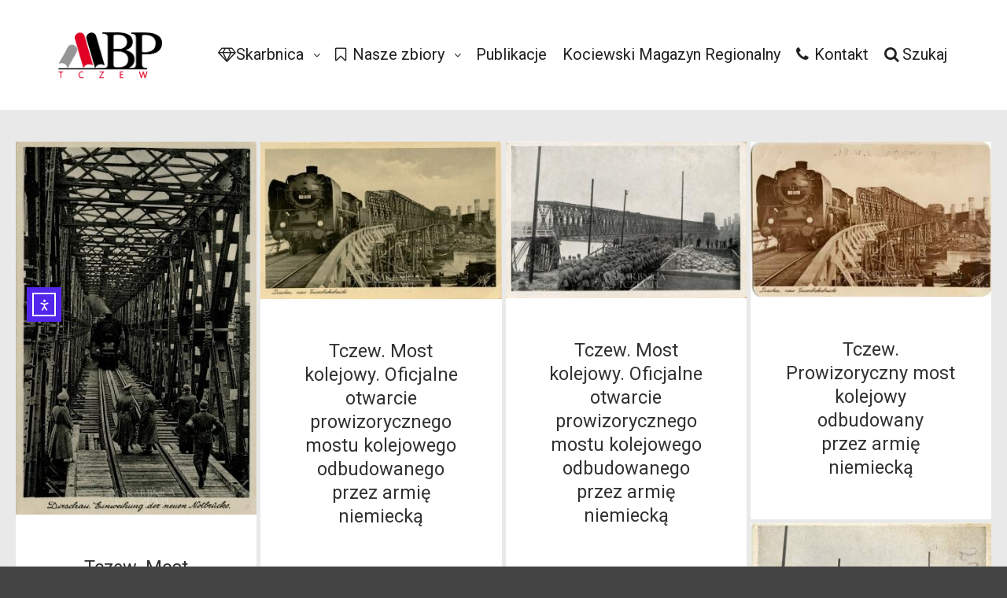

--- FILE ---
content_type: text/html; charset=UTF-8
request_url: https://skarbnica.tczew.pl/tag/julius-dorpmuller/
body_size: 14630
content:
<!DOCTYPE html>
<!--[if IE 9]>    <html class="no-js lt-ie10" lang="pl-PL"> <![endif]-->
<!--[if gt IE 9]><!--> <html class="no-js" lang="pl-PL"> <!--<![endif]-->
<head>

<meta charset="UTF-8" />
<meta name="viewport" content="width=device-width,initial-scale=1" />
<meta http-equiv="X-UA-Compatible" content="IE=edge">
<link rel="profile" href="https://gmpg.org/xfn/11" />
<title>Julius Dorpmuller &#8211; Tczewska Biblioteka Wirtualna</title>
<style type="text/css">.wpfts-result-item .wpfts-smart-excerpt {}.wpfts-result-item .wpfts-not-found {color:#808080;font-size:0.9em;}.wpfts-result-item .wpfts-score {color:#006621;font-size:0.9em;}.wpfts-shift {margin-left:40px;}.wpfts-result-item .wpfts-download-link {color:#006621;font-size:0.9em;}.wpfts-result-item .wpfts-file-size {color:#006621;font-size:0.9em;}</style><meta name='robots' content='max-image-preview:large' />
<script id="cookieyes" type="text/javascript" src="https://cdn-cookieyes.com/client_data/a7f2fa968a0fe0193ca42bc05a7b0bb8/script.js"></script><link rel='dns-prefetch' href='//cdn.elementor.com' />
<link rel="alternate" type="application/rss+xml" title="Tczewska Biblioteka Wirtualna &raquo; Kanał z wpisami" href="https://skarbnica.tczew.pl/feed/" />
<link rel="alternate" type="application/rss+xml" title="Tczewska Biblioteka Wirtualna &raquo; Kanał z komentarzami" href="https://skarbnica.tczew.pl/comments/feed/" />
<link rel="alternate" type="application/rss+xml" title="Tczewska Biblioteka Wirtualna &raquo; Kanał z wpisami otagowanymi jako Julius Dorpmuller" href="https://skarbnica.tczew.pl/tag/julius-dorpmuller/feed/" />
<style id='wp-img-auto-sizes-contain-inline-css' type='text/css'>
img:is([sizes=auto i],[sizes^="auto," i]){contain-intrinsic-size:3000px 1500px}
/*# sourceURL=wp-img-auto-sizes-contain-inline-css */
</style>
<style id='wp-emoji-styles-inline-css' type='text/css'>

	img.wp-smiley, img.emoji {
		display: inline !important;
		border: none !important;
		box-shadow: none !important;
		height: 1em !important;
		width: 1em !important;
		margin: 0 0.07em !important;
		vertical-align: -0.1em !important;
		background: none !important;
		padding: 0 !important;
	}
/*# sourceURL=wp-emoji-styles-inline-css */
</style>
<style id='wp-block-library-inline-css' type='text/css'>
:root{--wp-block-synced-color:#7a00df;--wp-block-synced-color--rgb:122,0,223;--wp-bound-block-color:var(--wp-block-synced-color);--wp-editor-canvas-background:#ddd;--wp-admin-theme-color:#007cba;--wp-admin-theme-color--rgb:0,124,186;--wp-admin-theme-color-darker-10:#006ba1;--wp-admin-theme-color-darker-10--rgb:0,107,160.5;--wp-admin-theme-color-darker-20:#005a87;--wp-admin-theme-color-darker-20--rgb:0,90,135;--wp-admin-border-width-focus:2px}@media (min-resolution:192dpi){:root{--wp-admin-border-width-focus:1.5px}}.wp-element-button{cursor:pointer}:root .has-very-light-gray-background-color{background-color:#eee}:root .has-very-dark-gray-background-color{background-color:#313131}:root .has-very-light-gray-color{color:#eee}:root .has-very-dark-gray-color{color:#313131}:root .has-vivid-green-cyan-to-vivid-cyan-blue-gradient-background{background:linear-gradient(135deg,#00d084,#0693e3)}:root .has-purple-crush-gradient-background{background:linear-gradient(135deg,#34e2e4,#4721fb 50%,#ab1dfe)}:root .has-hazy-dawn-gradient-background{background:linear-gradient(135deg,#faaca8,#dad0ec)}:root .has-subdued-olive-gradient-background{background:linear-gradient(135deg,#fafae1,#67a671)}:root .has-atomic-cream-gradient-background{background:linear-gradient(135deg,#fdd79a,#004a59)}:root .has-nightshade-gradient-background{background:linear-gradient(135deg,#330968,#31cdcf)}:root .has-midnight-gradient-background{background:linear-gradient(135deg,#020381,#2874fc)}:root{--wp--preset--font-size--normal:16px;--wp--preset--font-size--huge:42px}.has-regular-font-size{font-size:1em}.has-larger-font-size{font-size:2.625em}.has-normal-font-size{font-size:var(--wp--preset--font-size--normal)}.has-huge-font-size{font-size:var(--wp--preset--font-size--huge)}.has-text-align-center{text-align:center}.has-text-align-left{text-align:left}.has-text-align-right{text-align:right}.has-fit-text{white-space:nowrap!important}#end-resizable-editor-section{display:none}.aligncenter{clear:both}.items-justified-left{justify-content:flex-start}.items-justified-center{justify-content:center}.items-justified-right{justify-content:flex-end}.items-justified-space-between{justify-content:space-between}.screen-reader-text{border:0;clip-path:inset(50%);height:1px;margin:-1px;overflow:hidden;padding:0;position:absolute;width:1px;word-wrap:normal!important}.screen-reader-text:focus{background-color:#ddd;clip-path:none;color:#444;display:block;font-size:1em;height:auto;left:5px;line-height:normal;padding:15px 23px 14px;text-decoration:none;top:5px;width:auto;z-index:100000}html :where(.has-border-color){border-style:solid}html :where([style*=border-top-color]){border-top-style:solid}html :where([style*=border-right-color]){border-right-style:solid}html :where([style*=border-bottom-color]){border-bottom-style:solid}html :where([style*=border-left-color]){border-left-style:solid}html :where([style*=border-width]){border-style:solid}html :where([style*=border-top-width]){border-top-style:solid}html :where([style*=border-right-width]){border-right-style:solid}html :where([style*=border-bottom-width]){border-bottom-style:solid}html :where([style*=border-left-width]){border-left-style:solid}html :where(img[class*=wp-image-]){height:auto;max-width:100%}:where(figure){margin:0 0 1em}html :where(.is-position-sticky){--wp-admin--admin-bar--position-offset:var(--wp-admin--admin-bar--height,0px)}@media screen and (max-width:600px){html :where(.is-position-sticky){--wp-admin--admin-bar--position-offset:0px}}

/*# sourceURL=wp-block-library-inline-css */
</style><style id='wp-block-heading-inline-css' type='text/css'>
h1:where(.wp-block-heading).has-background,h2:where(.wp-block-heading).has-background,h3:where(.wp-block-heading).has-background,h4:where(.wp-block-heading).has-background,h5:where(.wp-block-heading).has-background,h6:where(.wp-block-heading).has-background{padding:1.25em 2.375em}h1.has-text-align-left[style*=writing-mode]:where([style*=vertical-lr]),h1.has-text-align-right[style*=writing-mode]:where([style*=vertical-rl]),h2.has-text-align-left[style*=writing-mode]:where([style*=vertical-lr]),h2.has-text-align-right[style*=writing-mode]:where([style*=vertical-rl]),h3.has-text-align-left[style*=writing-mode]:where([style*=vertical-lr]),h3.has-text-align-right[style*=writing-mode]:where([style*=vertical-rl]),h4.has-text-align-left[style*=writing-mode]:where([style*=vertical-lr]),h4.has-text-align-right[style*=writing-mode]:where([style*=vertical-rl]),h5.has-text-align-left[style*=writing-mode]:where([style*=vertical-lr]),h5.has-text-align-right[style*=writing-mode]:where([style*=vertical-rl]),h6.has-text-align-left[style*=writing-mode]:where([style*=vertical-lr]),h6.has-text-align-right[style*=writing-mode]:where([style*=vertical-rl]){rotate:180deg}
/*# sourceURL=https://skarbnica.tczew.pl/wp-includes/blocks/heading/style.min.css */
</style>
<style id='wp-block-list-inline-css' type='text/css'>
ol,ul{box-sizing:border-box}:root :where(.wp-block-list.has-background){padding:1.25em 2.375em}
/*# sourceURL=https://skarbnica.tczew.pl/wp-includes/blocks/list/style.min.css */
</style>
<style id='wp-block-paragraph-inline-css' type='text/css'>
.is-small-text{font-size:.875em}.is-regular-text{font-size:1em}.is-large-text{font-size:2.25em}.is-larger-text{font-size:3em}.has-drop-cap:not(:focus):first-letter{float:left;font-size:8.4em;font-style:normal;font-weight:100;line-height:.68;margin:.05em .1em 0 0;text-transform:uppercase}body.rtl .has-drop-cap:not(:focus):first-letter{float:none;margin-left:.1em}p.has-drop-cap.has-background{overflow:hidden}:root :where(p.has-background){padding:1.25em 2.375em}:where(p.has-text-color:not(.has-link-color)) a{color:inherit}p.has-text-align-left[style*="writing-mode:vertical-lr"],p.has-text-align-right[style*="writing-mode:vertical-rl"]{rotate:180deg}
/*# sourceURL=https://skarbnica.tczew.pl/wp-includes/blocks/paragraph/style.min.css */
</style>
<style id='global-styles-inline-css' type='text/css'>
:root{--wp--preset--aspect-ratio--square: 1;--wp--preset--aspect-ratio--4-3: 4/3;--wp--preset--aspect-ratio--3-4: 3/4;--wp--preset--aspect-ratio--3-2: 3/2;--wp--preset--aspect-ratio--2-3: 2/3;--wp--preset--aspect-ratio--16-9: 16/9;--wp--preset--aspect-ratio--9-16: 9/16;--wp--preset--color--black: #000000;--wp--preset--color--cyan-bluish-gray: #abb8c3;--wp--preset--color--white: #ffffff;--wp--preset--color--pale-pink: #f78da7;--wp--preset--color--vivid-red: #cf2e2e;--wp--preset--color--luminous-vivid-orange: #ff6900;--wp--preset--color--luminous-vivid-amber: #fcb900;--wp--preset--color--light-green-cyan: #7bdcb5;--wp--preset--color--vivid-green-cyan: #00d084;--wp--preset--color--pale-cyan-blue: #8ed1fc;--wp--preset--color--vivid-cyan-blue: #0693e3;--wp--preset--color--vivid-purple: #9b51e0;--wp--preset--gradient--vivid-cyan-blue-to-vivid-purple: linear-gradient(135deg,rgb(6,147,227) 0%,rgb(155,81,224) 100%);--wp--preset--gradient--light-green-cyan-to-vivid-green-cyan: linear-gradient(135deg,rgb(122,220,180) 0%,rgb(0,208,130) 100%);--wp--preset--gradient--luminous-vivid-amber-to-luminous-vivid-orange: linear-gradient(135deg,rgb(252,185,0) 0%,rgb(255,105,0) 100%);--wp--preset--gradient--luminous-vivid-orange-to-vivid-red: linear-gradient(135deg,rgb(255,105,0) 0%,rgb(207,46,46) 100%);--wp--preset--gradient--very-light-gray-to-cyan-bluish-gray: linear-gradient(135deg,rgb(238,238,238) 0%,rgb(169,184,195) 100%);--wp--preset--gradient--cool-to-warm-spectrum: linear-gradient(135deg,rgb(74,234,220) 0%,rgb(151,120,209) 20%,rgb(207,42,186) 40%,rgb(238,44,130) 60%,rgb(251,105,98) 80%,rgb(254,248,76) 100%);--wp--preset--gradient--blush-light-purple: linear-gradient(135deg,rgb(255,206,236) 0%,rgb(152,150,240) 100%);--wp--preset--gradient--blush-bordeaux: linear-gradient(135deg,rgb(254,205,165) 0%,rgb(254,45,45) 50%,rgb(107,0,62) 100%);--wp--preset--gradient--luminous-dusk: linear-gradient(135deg,rgb(255,203,112) 0%,rgb(199,81,192) 50%,rgb(65,88,208) 100%);--wp--preset--gradient--pale-ocean: linear-gradient(135deg,rgb(255,245,203) 0%,rgb(182,227,212) 50%,rgb(51,167,181) 100%);--wp--preset--gradient--electric-grass: linear-gradient(135deg,rgb(202,248,128) 0%,rgb(113,206,126) 100%);--wp--preset--gradient--midnight: linear-gradient(135deg,rgb(2,3,129) 0%,rgb(40,116,252) 100%);--wp--preset--font-size--small: 13px;--wp--preset--font-size--medium: 20px;--wp--preset--font-size--large: 36px;--wp--preset--font-size--x-large: 42px;--wp--preset--spacing--20: 0.44rem;--wp--preset--spacing--30: 0.67rem;--wp--preset--spacing--40: 1rem;--wp--preset--spacing--50: 1.5rem;--wp--preset--spacing--60: 2.25rem;--wp--preset--spacing--70: 3.38rem;--wp--preset--spacing--80: 5.06rem;--wp--preset--shadow--natural: 6px 6px 9px rgba(0, 0, 0, 0.2);--wp--preset--shadow--deep: 12px 12px 50px rgba(0, 0, 0, 0.4);--wp--preset--shadow--sharp: 6px 6px 0px rgba(0, 0, 0, 0.2);--wp--preset--shadow--outlined: 6px 6px 0px -3px rgb(255, 255, 255), 6px 6px rgb(0, 0, 0);--wp--preset--shadow--crisp: 6px 6px 0px rgb(0, 0, 0);}:where(.is-layout-flex){gap: 0.5em;}:where(.is-layout-grid){gap: 0.5em;}body .is-layout-flex{display: flex;}.is-layout-flex{flex-wrap: wrap;align-items: center;}.is-layout-flex > :is(*, div){margin: 0;}body .is-layout-grid{display: grid;}.is-layout-grid > :is(*, div){margin: 0;}:where(.wp-block-columns.is-layout-flex){gap: 2em;}:where(.wp-block-columns.is-layout-grid){gap: 2em;}:where(.wp-block-post-template.is-layout-flex){gap: 1.25em;}:where(.wp-block-post-template.is-layout-grid){gap: 1.25em;}.has-black-color{color: var(--wp--preset--color--black) !important;}.has-cyan-bluish-gray-color{color: var(--wp--preset--color--cyan-bluish-gray) !important;}.has-white-color{color: var(--wp--preset--color--white) !important;}.has-pale-pink-color{color: var(--wp--preset--color--pale-pink) !important;}.has-vivid-red-color{color: var(--wp--preset--color--vivid-red) !important;}.has-luminous-vivid-orange-color{color: var(--wp--preset--color--luminous-vivid-orange) !important;}.has-luminous-vivid-amber-color{color: var(--wp--preset--color--luminous-vivid-amber) !important;}.has-light-green-cyan-color{color: var(--wp--preset--color--light-green-cyan) !important;}.has-vivid-green-cyan-color{color: var(--wp--preset--color--vivid-green-cyan) !important;}.has-pale-cyan-blue-color{color: var(--wp--preset--color--pale-cyan-blue) !important;}.has-vivid-cyan-blue-color{color: var(--wp--preset--color--vivid-cyan-blue) !important;}.has-vivid-purple-color{color: var(--wp--preset--color--vivid-purple) !important;}.has-black-background-color{background-color: var(--wp--preset--color--black) !important;}.has-cyan-bluish-gray-background-color{background-color: var(--wp--preset--color--cyan-bluish-gray) !important;}.has-white-background-color{background-color: var(--wp--preset--color--white) !important;}.has-pale-pink-background-color{background-color: var(--wp--preset--color--pale-pink) !important;}.has-vivid-red-background-color{background-color: var(--wp--preset--color--vivid-red) !important;}.has-luminous-vivid-orange-background-color{background-color: var(--wp--preset--color--luminous-vivid-orange) !important;}.has-luminous-vivid-amber-background-color{background-color: var(--wp--preset--color--luminous-vivid-amber) !important;}.has-light-green-cyan-background-color{background-color: var(--wp--preset--color--light-green-cyan) !important;}.has-vivid-green-cyan-background-color{background-color: var(--wp--preset--color--vivid-green-cyan) !important;}.has-pale-cyan-blue-background-color{background-color: var(--wp--preset--color--pale-cyan-blue) !important;}.has-vivid-cyan-blue-background-color{background-color: var(--wp--preset--color--vivid-cyan-blue) !important;}.has-vivid-purple-background-color{background-color: var(--wp--preset--color--vivid-purple) !important;}.has-black-border-color{border-color: var(--wp--preset--color--black) !important;}.has-cyan-bluish-gray-border-color{border-color: var(--wp--preset--color--cyan-bluish-gray) !important;}.has-white-border-color{border-color: var(--wp--preset--color--white) !important;}.has-pale-pink-border-color{border-color: var(--wp--preset--color--pale-pink) !important;}.has-vivid-red-border-color{border-color: var(--wp--preset--color--vivid-red) !important;}.has-luminous-vivid-orange-border-color{border-color: var(--wp--preset--color--luminous-vivid-orange) !important;}.has-luminous-vivid-amber-border-color{border-color: var(--wp--preset--color--luminous-vivid-amber) !important;}.has-light-green-cyan-border-color{border-color: var(--wp--preset--color--light-green-cyan) !important;}.has-vivid-green-cyan-border-color{border-color: var(--wp--preset--color--vivid-green-cyan) !important;}.has-pale-cyan-blue-border-color{border-color: var(--wp--preset--color--pale-cyan-blue) !important;}.has-vivid-cyan-blue-border-color{border-color: var(--wp--preset--color--vivid-cyan-blue) !important;}.has-vivid-purple-border-color{border-color: var(--wp--preset--color--vivid-purple) !important;}.has-vivid-cyan-blue-to-vivid-purple-gradient-background{background: var(--wp--preset--gradient--vivid-cyan-blue-to-vivid-purple) !important;}.has-light-green-cyan-to-vivid-green-cyan-gradient-background{background: var(--wp--preset--gradient--light-green-cyan-to-vivid-green-cyan) !important;}.has-luminous-vivid-amber-to-luminous-vivid-orange-gradient-background{background: var(--wp--preset--gradient--luminous-vivid-amber-to-luminous-vivid-orange) !important;}.has-luminous-vivid-orange-to-vivid-red-gradient-background{background: var(--wp--preset--gradient--luminous-vivid-orange-to-vivid-red) !important;}.has-very-light-gray-to-cyan-bluish-gray-gradient-background{background: var(--wp--preset--gradient--very-light-gray-to-cyan-bluish-gray) !important;}.has-cool-to-warm-spectrum-gradient-background{background: var(--wp--preset--gradient--cool-to-warm-spectrum) !important;}.has-blush-light-purple-gradient-background{background: var(--wp--preset--gradient--blush-light-purple) !important;}.has-blush-bordeaux-gradient-background{background: var(--wp--preset--gradient--blush-bordeaux) !important;}.has-luminous-dusk-gradient-background{background: var(--wp--preset--gradient--luminous-dusk) !important;}.has-pale-ocean-gradient-background{background: var(--wp--preset--gradient--pale-ocean) !important;}.has-electric-grass-gradient-background{background: var(--wp--preset--gradient--electric-grass) !important;}.has-midnight-gradient-background{background: var(--wp--preset--gradient--midnight) !important;}.has-small-font-size{font-size: var(--wp--preset--font-size--small) !important;}.has-medium-font-size{font-size: var(--wp--preset--font-size--medium) !important;}.has-large-font-size{font-size: var(--wp--preset--font-size--large) !important;}.has-x-large-font-size{font-size: var(--wp--preset--font-size--x-large) !important;}
/*# sourceURL=global-styles-inline-css */
</style>

<style id='classic-theme-styles-inline-css' type='text/css'>
/*! This file is auto-generated */
.wp-block-button__link{color:#fff;background-color:#32373c;border-radius:9999px;box-shadow:none;text-decoration:none;padding:calc(.667em + 2px) calc(1.333em + 2px);font-size:1.125em}.wp-block-file__button{background:#32373c;color:#fff;text-decoration:none}
/*# sourceURL=/wp-includes/css/classic-themes.min.css */
</style>
<link rel='stylesheet' id='wpfts_jquery-ui-styles-css' href='https://skarbnica.tczew.pl/wp-content/plugins/fulltext-search-pro/style/wpfts_autocomplete.css?ver=3.76.254' type='text/css' media='all' />
<link rel='stylesheet' id='searchandfilter-css' href='https://skarbnica.tczew.pl/wp-content/plugins/search-filter/style.css?ver=1' type='text/css' media='all' />
<link rel='stylesheet' id='twenty20-css' href='https://skarbnica.tczew.pl/wp-content/plugins/twenty20/assets/css/twenty20.css?ver=2.0.4' type='text/css' media='all' />
<link rel='stylesheet' id='ea11y-widget-fonts-css' href='https://skarbnica.tczew.pl/wp-content/plugins/pojo-accessibility/assets/build/fonts.css?ver=3.9.1' type='text/css' media='all' />
<link rel='stylesheet' id='ea11y-skip-link-css' href='https://skarbnica.tczew.pl/wp-content/plugins/pojo-accessibility/assets/build/skip-link.css?ver=3.9.1' type='text/css' media='all' />
<link rel='stylesheet' id='dflip-style-css' href='https://skarbnica.tczew.pl/wp-content/plugins/3d-flipbook-dflip-lite/assets/css/dflip.min.css?ver=2.4.20' type='text/css' media='all' />
<link rel='stylesheet' id='font-awesome-css' href='https://skarbnica.tczew.pl/wp-content/themes/rife-free/css/font-awesome.min.css?ver=4.7.0' type='text/css' media='all' />
<link rel='stylesheet' id='a13-icomoon-css' href='https://skarbnica.tczew.pl/wp-content/themes/rife-free/css/icomoon.css?ver=2.4.21' type='text/css' media='all' />
<link rel='stylesheet' id='a13-main-style-css' href='https://skarbnica.tczew.pl/wp-content/themes/rife-free/style.css?ver=2.4.21' type='text/css' media='all' />
<link rel='stylesheet' id='a13-user-css-css' href='https://skarbnica.tczew.pl/wp-content/uploads/apollo13_framework_files/css/user.css?ver=2.4.21_1701692379' type='text/css' media='all' />
<!--n2css--><!--n2js--><script type="text/javascript" src="https://skarbnica.tczew.pl/wp-includes/js/jquery/jquery.min.js?ver=3.7.1" id="jquery-core-js"></script>
<script type="text/javascript" src="https://skarbnica.tczew.pl/wp-includes/js/jquery/jquery-migrate.min.js?ver=3.4.1" id="jquery-migrate-js"></script>
<script type="text/javascript" src="https://skarbnica.tczew.pl/wp-includes/js/jquery/ui/core.min.js?ver=1.13.3" id="jquery-ui-core-js"></script>
<script type="text/javascript" src="https://skarbnica.tczew.pl/wp-includes/js/jquery/ui/menu.min.js?ver=1.13.3" id="jquery-ui-menu-js"></script>
<script type="text/javascript" src="https://skarbnica.tczew.pl/wp-includes/js/dist/dom-ready.min.js?ver=f77871ff7694fffea381" id="wp-dom-ready-js"></script>
<script type="text/javascript" src="https://skarbnica.tczew.pl/wp-includes/js/dist/hooks.min.js?ver=dd5603f07f9220ed27f1" id="wp-hooks-js"></script>
<script type="text/javascript" src="https://skarbnica.tczew.pl/wp-includes/js/dist/i18n.min.js?ver=c26c3dc7bed366793375" id="wp-i18n-js"></script>
<script type="text/javascript" id="wp-i18n-js-after">
/* <![CDATA[ */
wp.i18n.setLocaleData( { 'text direction\u0004ltr': [ 'ltr' ] } );
//# sourceURL=wp-i18n-js-after
/* ]]> */
</script>
<script type="text/javascript" id="wp-a11y-js-translations">
/* <![CDATA[ */
( function( domain, translations ) {
	var localeData = translations.locale_data[ domain ] || translations.locale_data.messages;
	localeData[""].domain = domain;
	wp.i18n.setLocaleData( localeData, domain );
} )( "default", {"translation-revision-date":"2025-12-01 09:45:52+0000","generator":"GlotPress\/4.0.3","domain":"messages","locale_data":{"messages":{"":{"domain":"messages","plural-forms":"nplurals=3; plural=(n == 1) ? 0 : ((n % 10 >= 2 && n % 10 <= 4 && (n % 100 < 12 || n % 100 > 14)) ? 1 : 2);","lang":"pl"},"Notifications":["Powiadomienia"]}},"comment":{"reference":"wp-includes\/js\/dist\/a11y.js"}} );
//# sourceURL=wp-a11y-js-translations
/* ]]> */
</script>
<script type="text/javascript" src="https://skarbnica.tczew.pl/wp-includes/js/dist/a11y.min.js?ver=cb460b4676c94bd228ed" id="wp-a11y-js"></script>
<script type="text/javascript" src="https://skarbnica.tczew.pl/wp-includes/js/jquery/ui/autocomplete.min.js?ver=1.13.3" id="jquery-ui-autocomplete-js"></script>
<script type="text/javascript" src="https://skarbnica.tczew.pl/wp-content/plugins/fulltext-search-pro/js/wpfts_frontend.js?ver=3.76.254" id="wpfts_frontend-js"></script>
<link rel="https://api.w.org/" href="https://skarbnica.tczew.pl/wp-json/" /><link rel="alternate" title="JSON" type="application/json" href="https://skarbnica.tczew.pl/wp-json/wp/v2/tags/738" /><link rel="EditURI" type="application/rsd+xml" title="RSD" href="https://skarbnica.tczew.pl/xmlrpc.php?rsd" />
<meta name="generator" content="WordPress 6.9" />
<script type="text/javascript">
		document.wpfts_ajaxurl = "https://skarbnica.tczew.pl/wp-admin/admin-ajax.php";
	</script>
		<!-- GA Google Analytics @ https://m0n.co/ga -->
		<script async src="https://www.googletagmanager.com/gtag/js?id=UA-159155143-1"></script>
		<script>
			window.dataLayer = window.dataLayer || [];
			function gtag(){dataLayer.push(arguments);}
			gtag('js', new Date());
			gtag('config', 'UA-159155143-1');
		</script>

	<script type="text/javascript">
// <![CDATA[
(function(){
    var docElement = document.documentElement,
        className = docElement.className;
    // Change `no-js` to `js`
    var reJS = new RegExp('(^|\\s)no-js( |\\s|$)');
    //space as literal in second capturing group cause there is strange situation when \s is not catched on load when other plugins add their own classes
    className = className.replace(reJS, '$1js$2');
    docElement.className = className;
})();
// ]]>
</script><link rel="icon" href="https://skarbnica.tczew.pl/wp-content/uploads/2020/01/cropped-logo_mbp_znak-1-32x32.png" sizes="32x32" />
<link rel="icon" href="https://skarbnica.tczew.pl/wp-content/uploads/2020/01/cropped-logo_mbp_znak-1-192x192.png" sizes="192x192" />
<link rel="apple-touch-icon" href="https://skarbnica.tczew.pl/wp-content/uploads/2020/01/cropped-logo_mbp_znak-1-180x180.png" />
<meta name="msapplication-TileImage" content="https://skarbnica.tczew.pl/wp-content/uploads/2020/01/cropped-logo_mbp_znak-1-270x270.png" />
				<style type="text/css" id="c4wp-checkout-css">
					.woocommerce-checkout .c4wp_captcha_field {
						margin-bottom: 10px;
						margin-top: 15px;
						position: relative;
						display: inline-block;
					}
				</style>
							<style type="text/css" id="c4wp-v3-lp-form-css">
				.login #login, .login #lostpasswordform {
					min-width: 350px !important;
				}
				.wpforms-field-c4wp iframe {
					width: 100% !important;
				}
			</style>
			<style id='a13-posts-grid-1-inline-css' type='text/css'>
.posts-bricks-1{max-width:1440px}.posts-bricks-1 .posts-grid-container{margin-right:-5px}.rtl .posts-bricks-1 .posts-grid-container{margin-right:0;margin-left:-5px}.posts-bricks-1 .layout-fitRows .archive-item,.posts-bricks-1 .layout-masonry .archive-item{margin-bottom:5px}.posts-bricks-1.posts-columns-4 .archive-item,.posts-bricks-1.posts-columns-4 .grid-master{width:calc(25% - 5px)}.posts-bricks-1.posts-columns-4 .archive-item.w2{width:calc(50% - 5px)}.posts-bricks-1.posts-columns-4 .archive-item.w3{width:calc(75% - 5px)}.posts-bricks-1.posts-columns-3 .archive-item,.posts-bricks-1.posts-columns-3 .grid-master{width:calc(33.3333333% - 5px)}.posts-bricks-1.posts-columns-3 .archive-item.w2{width:calc(66.6666666% - 5px)}.posts-bricks-1.posts-columns-2 .archive-item,.posts-bricks-1.posts-columns-2 .grid-master{width:calc(50% - 5px)}.posts-bricks-1.posts-columns-1 .grid-master,.posts-bricks-1.posts-columns-1 .archive-item,.posts-bricks-1.posts-columns-2 .archive-item.w2,.posts-bricks-1.posts-columns-2 .archive-item.w3,.posts-bricks-1.posts-columns-2 .archive-item.w4,.posts-bricks-1.posts-columns-3 .archive-item.w3,.posts-bricks-1.posts-columns-3 .archive-item.w4,.posts-bricks-1.posts-columns-4 .archive-item.w4{width:calc(100% - 5px)}@media only screen and (max-width:1600px){.header-vertical .with-sidebar .posts-bricks-1.posts-columns-4 .archive-item,.header-vertical .with-sidebar .posts-bricks-1.posts-columns-4 .grid-master{width:calc(33.3333333% - 5px)}.header-vertical .with-sidebar .posts-bricks-1.posts-columns-4 .archive-item.w2{width:calc(66.6666666% - 5px)}.header-vertical .with-sidebar .posts-bricks-1.posts-columns-4 .archive-item.w3{width:calc(100% - 5px)}}@media only screen and (max-width:1279px){.posts-bricks-1.posts-columns-4 .archive-item,.posts-bricks-1.posts-columns-4 .grid-master{width:calc(33.3333333% - 5px)}.posts-bricks-1.posts-columns-4 .archive-item.w2{width:calc(66.6666666% - 5px)}.posts-bricks-1.posts-columns-4 .archive-item.w3{width:calc(100% - 5px)}.header-vertical .layout-fluid.with-sidebar .posts-bricks-1.posts-columns-4 .grid-master,.header-vertical .layout-fluid.with-sidebar .posts-bricks-1.posts-columns-4 .archive-item,.header-vertical .layout-fluid.with-sidebar .posts-bricks-1.posts-columns-4 .archive-item.w2,.header-vertical .layout-fluid.with-sidebar .posts-bricks-1.posts-columns-3 .grid-master,.header-vertical .layout-fluid.with-sidebar .posts-bricks-1.posts-columns-3 .archive-item{width:calc(50% - 5px)}.header-vertical .layout-fluid.with-sidebar .posts-columns-4 .archive-item.w3,.header-vertical .layout-fluid.with-sidebar .posts-columns-3 .archive-item.w2{width:calc(100% - 5px)}.header-vertical .with-sidebar .posts-bricks-1.posts-columns-4 .grid-master,.header-vertical .with-sidebar .posts-bricks-1.posts-columns-4 .archive-item,.header-vertical .with-sidebar .posts-bricks-1.posts-columns-4 .archive-item.w2,.header-vertical .with-sidebar .posts-bricks-1.posts-columns-3 .grid-master,.header-vertical .with-sidebar .posts-bricks-1.posts-columns-3 .archive-item{width:calc(50% - 5px)}.header-vertical .with-sidebar .posts-bricks-1.posts-columns-4 .archive-item.w3,.header-vertical .with-sidebar .posts-bricks-1.posts-columns-3 .archive-item.w2{width:calc(100% - 5px)}}@media only screen and (max-width:800px){#mid .posts-bricks-1.posts-columns-4 .archive-item,#mid .posts-bricks-1.posts-columns-4 .grid-master,#mid .posts-bricks-1.posts-columns-4 .archive-item.w2,#mid .posts-bricks-1.posts-columns-3 .archive-item,#mid .posts-bricks-1.posts-columns-3 .grid-master{width:calc(50% - 5px)}#mid .posts-bricks-1.posts-columns-4 .archive-item.w3,#mid .posts-bricks-1.posts-columns-3 .archive-item.w2{width:calc(100% - 5px)}}@media only screen and (max-width:480px){.posts-bricks-1 .posts-grid-container{margin-right:0}.rtl .posts-bricks-1 .posts-grid-container{margin-left:0}#mid .posts-bricks-1.posts-columns-4 .grid-master,#mid .posts-bricks-1.posts-columns-4 .archive-item,#mid .posts-bricks-1.posts-columns-4 .archive-item.w2,#mid .posts-bricks-1.posts-columns-4 .archive-item.w3,#mid .posts-bricks-1.posts-columns-4 .archive-item.w4,#mid .posts-bricks-1.posts-columns-3 .grid-master,#mid .posts-bricks-1.posts-columns-3 .archive-item,#mid .posts-bricks-1.posts-columns-3 .archive-item.w2,#mid .posts-bricks-1.posts-columns-3 .archive-item.w3,#mid .posts-bricks-1.posts-columns-2 .grid-master,#mid .posts-bricks-1.posts-columns-2 .archive-item,#mid .posts-bricks-1.posts-columns-2 .archive-item.w2,#mid .posts-bricks-1.posts-columns-1 .grid-master,#mid .posts-bricks-1.posts-columns-1 .archive-item{width:100%}}.posts-list .layout-full.with-sidebar .content-box,.posts-list .layout-full_fixed.with-sidebar .content-box,.posts-list .layout-full_padding.with-sidebar .content-box{margin-left:5px;width:calc(75% - 5px)}.posts-list .layout-full.right-sidebar .content-box,.posts-list .layout-full_fixed.right-sidebar .content-box,.posts-list .layout-full_padding.right-sidebar .content-box{margin-left:0;margin-right:5px}@media only screen and (min-width:1560px){.posts-list .layout-full.with-sidebar .content-box{width:calc(100% - 320px - 5px)}}@media only screen and (min-width:1640px){.posts-list .layout-full_padding.with-sidebar .content-box{width:calc(100% - 320px - 5px)}}@media only screen and (max-width:1400px) and (min-width:1025px){.posts-list .layout-full_padding.with-sidebar .content-box{width:calc(70% - 5px)}}@media only screen and (max-width:1320px) and (min-width:1025px){.posts-list .layout-full.with-sidebar .content-box{width:calc(70% - 5px)}}@media only screen and (max-width:1024px){.posts-list .layout-full.with-sidebar .content-box,.posts-list .layout-full_fixed.with-sidebar .content-box,.posts-list .layout-full_padding.with-sidebar .content-box{width:calc(70% - 5px)}}@media only screen and (max-width:768px){.posts-list .layout-full.with-sidebar .content-box,.posts-list .layout-full_fixed.with-sidebar .content-box,.posts-list .layout-full_padding.with-sidebar .content-box{width:auto;margin-left:0;margin-right:0}}
/*# sourceURL=a13-posts-grid-1-inline-css */
</style>
</head>

<body id="top" class="archive tag tag-julius-dorpmuller tag-738 wp-custom-logo wp-theme-rife-free ally-default header-horizontal site-layout-full posts-list" itemtype="https://schema.org/Blog" itemscope>
		<script>
			const onSkipLinkClick = () => {
				const htmlElement = document.querySelector('html');

				htmlElement.style['scroll-behavior'] = 'smooth';

				setTimeout( () => htmlElement.style['scroll-behavior'] = null, 1000 );
			}
			document.addEventListener("DOMContentLoaded", () => {
				if (!document.querySelector('#content')) {
					document.querySelector('.ea11y-skip-to-content-link').remove();
				}
			});
		</script>
		<nav aria-label="Skip to content navigation">
			<a class="ea11y-skip-to-content-link"
				href="#content"
				tabindex="1"
				onclick="onSkipLinkClick()"
			>
				Przejdź do treści
				<svg width="24" height="24" viewBox="0 0 24 24" fill="none" role="presentation">
					<path d="M18 6V12C18 12.7956 17.6839 13.5587 17.1213 14.1213C16.5587 14.6839 15.7956 15 15 15H5M5 15L9 11M5 15L9 19"
								stroke="black"
								stroke-width="1.5"
								stroke-linecap="round"
								stroke-linejoin="round"
					/>
				</svg>
			</a>
			<div class="ea11y-skip-to-content-backdrop"></div>
		</nav>

		<div class="whole-layout">
<div id="preloader" class="square_of_squares onReady">
    <div class="preload-content">
        <div class="preloader-animation">				<div class="sos-load">
					<div class="blockcont">
						<div class="sos-block"></div>
						<div class="sos-block"></div>
						<div class="sos-block"></div>

						<div class="sos-block"></div>
						<div class="sos-block"></div>
						<div class="sos-block"></div>

						<div class="sos-block"></div>
						<div class="sos-block"></div>
						<div class="sos-block"></div>

					</div>
				</div>
				</div>
        <a class="skip-preloader a13icon-cross" href="#"></a>
    </div>
</div>
                <div class="page-background to-move"></div>
        <header id="header" class="to-move a13-horizontal header-type-one_line a13-normal-variant header-variant-one_line_menu_centered full no-tools no-sticky no-fixed" itemtype="https://schema.org/WPHeader" itemscope>
	<div class="head">
		<div class="logo-container" itemtype="https://schema.org/Organization" itemscope><a class="logo normal-logo image-logo" href="https://skarbnica.tczew.pl/" title="Tczewska Biblioteka Wirtualna" rel="home" itemprop="url"><img src="https://skarbnica.tczew.pl/wp-content/uploads/2020/03/logo_mbp_duze.png" alt="Tczewska Biblioteka Wirtualna" width="3543" height="1594" itemprop="logo" /></a></div>
		<nav id="access" class="navigation-bar" itemtype="https://schema.org/SiteNavigationElement" itemscope><!-- this element is need in HTML even if menu is disabled -->
							<div class="menu-container"><ul id="menu-glowne" class="top-menu with-effect menu--ferdinand opener-icons-on"><li id="menu-item-3727" class="menu-item menu-item-type-post_type menu-item-object-page menu-item-home menu-item-has-children menu-parent-item menu-item-3727 normal-menu"><a title="Skarby Biblioteki" href="https://skarbnica.tczew.pl/"><span><em><i class="fa fa-diamond"></i>Skarbnica</em></span></a><i tabindex="0" class="fa sub-mark fa-angle-down"></i>
<ul class="sub-menu">
	<li id="menu-item-3726" class="menu-item menu-item-type-post_type menu-item-object-page menu-item-3726"><a title="Pomoc w nawigacji po stronie" href="https://skarbnica.tczew.pl/jak-szukac/"><span>Jak korzystać</span></a></li>
</ul>
</li>
<li id="menu-item-17615" class="menu-item menu-item-type-post_type menu-item-object-page menu-item-has-children menu-parent-item menu-item-17615 normal-menu"><span class="title" tabindex="0"><span><em><i class="fa fa-bookmark-o"></i>Nasze zbiory</em></span></span><i tabindex="0" class="fa sub-mark fa-angle-down"></i>
<ul class="sub-menu">
	<li id="menu-item-3713" class="menu-item menu-item-type-taxonomy menu-item-object-category menu-item-3713"><a title="Kolekcja pocztówek" href="https://skarbnica.tczew.pl/category/pocztowki/"><span>Pocztówki</span></a></li>
	<li id="menu-item-39598" class="menu-item menu-item-type-taxonomy menu-item-object-category menu-item-39598"><a href="https://skarbnica.tczew.pl/category/kroniki/"><span>Kroniki</span></a></li>
	<li id="menu-item-9559" class="menu-item menu-item-type-taxonomy menu-item-object-category menu-item-9559"><a title="Dokumenty Życia Społecznego" href="https://skarbnica.tczew.pl/category/dzs/"><span>DŻS</span></a></li>
	<li id="menu-item-43441" class="menu-item menu-item-type-taxonomy menu-item-object-category menu-item-43441"><a href="https://skarbnica.tczew.pl/category/archiwalia/"><span>Archiwalia</span></a></li>
	<li id="menu-item-17614" class="menu-item menu-item-type-post_type menu-item-object-page menu-item-17614"><a title="Fotografie" href="https://skarbnica.tczew.pl/fotografie/"><span>Fotografie</span></a></li>
	<li id="menu-item-43159" class="menu-item menu-item-type-taxonomy menu-item-object-category menu-item-43159"><a href="https://skarbnica.tczew.pl/category/kociewie/"><span>Fotografie z&nbsp;Kociewia</span></a></li>
	<li id="menu-item-25626" class="menu-item menu-item-type-post_type menu-item-object-page menu-item-25626"><a title="Kolekcje zdjęć" href="https://skarbnica.tczew.pl/kolekcje/"><span>Kolekcje zdjęć</span></a></li>
	<li id="menu-item-30055" class="menu-item menu-item-type-taxonomy menu-item-object-category menu-item-30055"><a href="https://skarbnica.tczew.pl/category/plakaty/"><span>Plakaty</span></a></li>
	<li id="menu-item-22736" class="menu-item menu-item-type-post_type menu-item-object-page menu-item-22736"><a title="Tczew dawniej i dziś" href="https://skarbnica.tczew.pl/metamorfozy/"><span>Tczewskie metamorfozy</span></a></li>
	<li id="menu-item-26452" class="menu-item menu-item-type-taxonomy menu-item-object-category menu-item-26452"><a title="Materiały wideo ze spotkań w Miejskiej Bibliotece Publicznej w Tczewie" href="https://skarbnica.tczew.pl/category/wideo/"><span>Materiały wideo</span></a></li>
</ul>
</li>
<li id="menu-item-6595" class="menu-item menu-item-type-taxonomy menu-item-object-category menu-item-6595 normal-menu"><a href="https://skarbnica.tczew.pl/category/publikacje/"><span><em>Publikacje</em></span></a></li>
<li id="menu-item-27699" class="menu-item menu-item-type-post_type menu-item-object-page menu-item-27699 normal-menu"><a href="https://skarbnica.tczew.pl/kmr/"><span><em>Kociewski Magazyn Regionalny</em></span></a></li>
<li id="menu-item-4492" class="menu-item menu-item-type-post_type menu-item-object-page menu-item-4492 normal-menu"><a title="Dane kontaktowe" href="https://skarbnica.tczew.pl/kontakt/"><span><em><i class="fa fa-phone"></i>Kontakt</em></span></a></li>
<li id="menu-item-23942" class="menu-item menu-item-type-post_type menu-item-object-page menu-item-23942 normal-menu"><a title="Wyszukaj w naszych zbiorach" href="https://skarbnica.tczew.pl/szukaj/"><span><em><i class="fa fa-search"></i>Szukaj</em></span></a></li>
</ul></div>					</nav>
		<!-- #access -->
		<div id="header-tools" class=" icons-0 only-menu"><button id="mobile-menu-opener" class="a13icon-menu tool" title="Główne menu"><span class="screen-reader-text">Główne menu</span></button></div>			</div>
	</header>
    <div id="mid" class="to-move no-bottom-space layout-full_padding layout-no-edge layout-padding layout-fluid no-sidebars">

		<article id="content" class="clearfix">
			<div class="content-limiter">
				<div id="col-mask">
					<div class="content-box lazy-load-on">
						<div class="bricks-frame posts-bricks posts-bricks-1  posts_vertical_centered posts-columns-4"><div class="posts-grid-container" data-lazy-load="1" data-lazy-load-mode="auto" data-margin="5"><div class="grid-master"></div><div id="post-3803" class="archive-item w1 post-3803 post type-post status-publish format-standard has-post-thumbnail category-pocztowki tag-16-pazdziernika-1939 tag-albert-forster tag-fedor-von-bock tag-ii-wojna-swiatowa tag-jesien-1939 tag-julius-dorpmuller tag-karta-bez-obiegu-pocztowego tag-most-drogowy tag-most-kolejowy tag-most-prowizoryczny tag-okupacja-hitlerowska tag-pociag-berlin-krolewiec tag-pocztowka-czarno-biala tag-pocztowka-fotograficzna tag-walther-von-brauchitsch tag-wiezyczki tag-wisla" data-category-1="1" itemtype="https://schema.org/CreativeWork" itemscope><div class="item-image post-media"><a href="https://skarbnica.tczew.pl/3803/tczew-most-kolejowy-oficjalne-otwarcie-prowizorycznego-mostu-kolejowego-odbudowanego-przez-armie-niemiecka-3/"><img width="357" src="https://skarbnica.tczew.pl/wp-content/uploads/apollo13_images/mPoczt882-7l79u4l6ams1m5uodi3fi8eso602vciccy.jpg" class="attachment-357x0x1xx90 size-357x0x1xx90 wp-post-image" alt="" itemprop="image" decoding="async" /></a></div>
<div class="formatter">
    <div class="real-content hentry">

        <h2 class="post-title entry-title" itemprop="headline"><a href="https://skarbnica.tczew.pl/3803/tczew-most-kolejowy-oficjalne-otwarcie-prowizorycznego-mostu-kolejowego-odbudowanego-przez-armie-niemiecka-3/" itemprop="url">Tczew. Most kolejowy. Oficjalne otwarcie prowizorycznego mostu kolejowego odbudowanego przez&nbsp;armię niemiecką</a></h2>
        <div class="entry-summary" itemprop="text">
                </div>

        <div class="clear"></div>

                
    </div>
</div></div><div id="post-3801" class="archive-item w1 post-3801 post type-post status-publish format-standard has-post-thumbnail category-pocztowki tag-albert-forster tag-fedor-von-bock tag-ii-wojna-swiatowa tag-jesien-1939 tag-julius-dorpmuller tag-karta-bez-obiegu-pocztowego tag-most-drogowy tag-most-kolejowy tag-most-prowizoryczny tag-okupacja-hitlerowska tag-pociag-berlin-krolewiec tag-pocztowka-czarno-biala tag-pocztowka-fotograficzna tag-walther-von-brauchitsch tag-wiezyczki tag-wisla" data-category-1="1" itemtype="https://schema.org/CreativeWork" itemscope><div class="item-image post-media"><a href="https://skarbnica.tczew.pl/3801/tczew-most-kolejowy-oficjalne-otwarcie-prowizorycznego-mostu-kolejowego-odbudowanego-przez-armie-niemiecka-2/"><img width="357" src="https://skarbnica.tczew.pl/wp-content/uploads/apollo13_images/mPoczt881-7l79u4upykab6stvjsn2ucsgsdepmwqg6i.jpg" class="attachment-357x0x1xx90 size-357x0x1xx90 wp-post-image" alt="" itemprop="image" decoding="async" /></a></div>
<div class="formatter">
    <div class="real-content hentry">

        <h2 class="post-title entry-title" itemprop="headline"><a href="https://skarbnica.tczew.pl/3801/tczew-most-kolejowy-oficjalne-otwarcie-prowizorycznego-mostu-kolejowego-odbudowanego-przez-armie-niemiecka-2/" itemprop="url">Tczew. Most kolejowy. Oficjalne otwarcie prowizorycznego mostu kolejowego odbudowanego przez&nbsp;armię niemiecką</a></h2>
        <div class="entry-summary" itemprop="text">
                </div>

        <div class="clear"></div>

                
    </div>
</div></div><div id="post-3792" class="archive-item w1 post-3792 post type-post status-publish format-standard has-post-thumbnail category-pocztowki tag-albert-forster tag-armia-niemiecka tag-fedor-von-bock tag-ii-wojna-swiatowa tag-jesien-1939 tag-julius-dorpmuller tag-karta-bez-obiegu-pocztowego tag-most-drogowy tag-most-kolejowy tag-most-prowizoryczny tag-oficerowie-niemieccy tag-okupacja-hitlerowska tag-pocztowka-czarno-biala tag-pocztowka-fotograficzna tag-walther-von-brauchitsch tag-wiezyczki tag-wisla tag-zolnierze" data-category-1="1" itemtype="https://schema.org/CreativeWork" itemscope><div class="item-image post-media"><a href="https://skarbnica.tczew.pl/3792/tczew-most-kolejowy-oficjalne-otwarcie-prowizorycznego-mostu-kolejowego-odbudowanego-przez-armie-niemiecka/"><img width="357" src="https://skarbnica.tczew.pl/wp-content/uploads/apollo13_images/mPoczt878-7l79u549mhskrft2q36q6h64wktcegz85i.jpg" class="attachment-357x0x1xx90 size-357x0x1xx90 wp-post-image" alt="" itemprop="image" decoding="async" /></a></div>
<div class="formatter">
    <div class="real-content hentry">

        <h2 class="post-title entry-title" itemprop="headline"><a href="https://skarbnica.tczew.pl/3792/tczew-most-kolejowy-oficjalne-otwarcie-prowizorycznego-mostu-kolejowego-odbudowanego-przez-armie-niemiecka/" itemprop="url">Tczew. Most kolejowy. Oficjalne otwarcie prowizorycznego mostu kolejowego odbudowanego przez&nbsp;armię niemiecką</a></h2>
        <div class="entry-summary" itemprop="text">
                </div>

        <div class="clear"></div>

                
    </div>
</div></div><div id="post-6040" class="archive-item w1 post-6040 post type-post status-publish format-standard has-post-thumbnail category-pocztowki tag-albert-forster tag-brak-korespondencji-na-rewersie tag-fedor-von-bock tag-ii-wojna-swiatowa tag-julius-dorpmuller tag-karta-bez-obiegu-pocztowego tag-krauskopf-konigsberg-pr-fotografia tag-lokomotywa-03-039 tag-most-drogowy tag-most-kolejowy tag-most-prowizoryczny tag-neue-eisenbahnbrucke tag-oficjalne-otwarcie-prowizorycznego-mostu-kolejowego tag-okupacja-hitlerowska tag-pocztowka-fotograficzna tag-przesla-mostowe tag-sepia tag-walther-von-brauchitsch tag-wieze-w-stylu-neogotyckim tag-wiezyczki tag-wisla tag-zniszczony-most-drogowy" data-category-1="1" itemtype="https://schema.org/CreativeWork" itemscope><div class="item-image post-media"><a href="https://skarbnica.tczew.pl/6040/tczew-prowizoryczny-most-kolejowy-odbudowany-przez-armie-niemiecka/"><img width="357" src="https://skarbnica.tczew.pl/wp-content/uploads/apollo13_images/mPoczt307-7l79ssbrb8fn9zwek6rg83aveq0zj03uwu.jpg" class="attachment-357x0x1xx90 size-357x0x1xx90 wp-post-image" alt="" itemprop="image" decoding="async" /></a></div>
<div class="formatter">
    <div class="real-content hentry">

        <h2 class="post-title entry-title" itemprop="headline"><a href="https://skarbnica.tczew.pl/6040/tczew-prowizoryczny-most-kolejowy-odbudowany-przez-armie-niemiecka/" itemprop="url">Tczew. Prowizoryczny most kolejowy odbudowany przez&nbsp;armię niemiecką</a></h2>
        <div class="entry-summary" itemprop="text">
                </div>

        <div class="clear"></div>

                
    </div>
</div></div><div id="post-5778" class="archive-item w1 post-5778 post type-post status-publish format-standard has-post-thumbnail category-pocztowki tag-a-w-kafemann-gmbh-danzig-druk tag-albert-forster tag-armia-niemiecka tag-e-zentgraf-dirschau-wydawca tag-fedor-von-bock tag-ii-wojna-swiatowa tag-jesien-1939 tag-julius-dorpmuller tag-karta-bez-obiegu-pocztowego tag-most-drogowy tag-most-kolejowy tag-most-prowizoryczny tag-mosty-wislane tag-oficerowie-niemieccy tag-oficjalne-otwarcie-prowizorycznego-mostu-kolejowego tag-okupacja-hitlerowska tag-pazdziernik-1939 tag-pociag-berlin-krolewiec tag-pocztowka-czarno-biala tag-pocztowka-fotograficzna tag-przesla-mostowe tag-walther-von-brauchitsch tag-wieze-w-stylu-neogotyckim tag-wiezyczki tag-wisla tag-zolnierze" data-category-1="1" itemtype="https://schema.org/CreativeWork" itemscope><div class="item-image post-media"><a href="https://skarbnica.tczew.pl/5778/tczew-most-kolejowy-oficjalne-otwarcie-prowizorycznego-mostu-kolejowego-odbudowanego-przez-armie-niemiecka-7/"><img width="357" src="https://skarbnica.tczew.pl/wp-content/uploads/apollo13_images/mPoczt259-7l79sxw89s38befl8c82an9xv1k9lt883q.jpg" class="attachment-357x0x1xx90 size-357x0x1xx90 wp-post-image" alt="" itemprop="image" decoding="async" /></a></div>
<div class="formatter">
    <div class="real-content hentry">

        <h2 class="post-title entry-title" itemprop="headline"><a href="https://skarbnica.tczew.pl/5778/tczew-most-kolejowy-oficjalne-otwarcie-prowizorycznego-mostu-kolejowego-odbudowanego-przez-armie-niemiecka-7/" itemprop="url">Tczew. Most kolejowy. Oficjalne otwarcie prowizorycznego mostu kolejowego odbudowanego przez&nbsp;armię niemiecką</a></h2>
        <div class="entry-summary" itemprop="text">
                </div>

        <div class="clear"></div>

                
    </div>
</div></div><div id="post-5776" class="archive-item w1 post-5776 post type-post status-publish format-standard has-post-thumbnail category-pocztowki tag-albert-forster tag-fedor-von-bock tag-gerhard-witt-graudenz-wydawca tag-julius-dorpmuller tag-karta-korespondencyjna tag-korespondencja-w-jezyku-polskim tag-most-kolejowy tag-mosty-tczewskie tag-mosty-wislane tag-oficerowie-niemieccy tag-oficjalne-otwarcie-prowizorycznego-mostu-kolejowego tag-pazdziernik-1939 tag-pociag-berlin-krolewiec tag-pocztowka-fotograficzna tag-pocztowka-koloryzowana tag-prowizoryczny-most-kolejowy tag-przesla-mostowe tag-walther-von-brauchitsch tag-wisla tag-zniszczony-most-drogowy tag-zolnierze-niemieccy" data-category-1="1" itemtype="https://schema.org/CreativeWork" itemscope><div class="item-image post-media"><a href="https://skarbnica.tczew.pl/5776/tczew-most-kolejowy-oficjalne-otwarcie-prowizorycznego-mostu-kolejowego-odbudowanego-przez-armie-niemiecka-6/"><img width="357" src="https://skarbnica.tczew.pl/wp-content/uploads/apollo13_images/mPoczt258-7l79sy5rxplhw1esemrpmrnlz8ywddh08a.jpg" class="attachment-357x0x1xx90 size-357x0x1xx90 wp-post-image" alt="" itemprop="image" decoding="async" /></a></div>
<div class="formatter">
    <div class="real-content hentry">

        <h2 class="post-title entry-title" itemprop="headline"><a href="https://skarbnica.tczew.pl/5776/tczew-most-kolejowy-oficjalne-otwarcie-prowizorycznego-mostu-kolejowego-odbudowanego-przez-armie-niemiecka-6/" itemprop="url">Tczew. Most kolejowy. Oficjalne otwarcie prowizorycznego mostu kolejowego odbudowanego przez&nbsp;armię niemiecką</a></h2>
        <div class="entry-summary" itemprop="text">
                </div>

        <div class="clear"></div>

                
    </div>
</div></div><div id="post-5766" class="archive-item w1 post-5766 post type-post status-publish format-standard has-post-thumbnail category-pocztowki tag-albert-forster tag-armia-niemiecka tag-fedor-von-bock tag-ii-wojna-swiatowa tag-jesien-1939 tag-julius-dorpmuller tag-karta-bez-obiegu-pocztowego tag-karta-pocztowa-z-dwoma-widokami tag-most-drogowy tag-most-kolejowy tag-most-prowizoryczny tag-mosty-wislane tag-oficerowie-niemieccy tag-okupacja-hitlerowska tag-pocztowka-czarno-biala tag-pocztowka-fotograficzna tag-przesla-mostowe tag-walther-von-brauchitsch tag-wiezyczki tag-wisla tag-zolnierze" data-category-1="1" itemtype="https://schema.org/CreativeWork" itemscope><div class="item-image post-media"><a href="https://skarbnica.tczew.pl/5766/tczew-most-kolejowy-oficjalne-otwarcie-prowizorycznego-mostu-kolejowego-odbudowanego-przez-armie-niemiecka-5/"><img width="357" src="https://skarbnica.tczew.pl/wp-content/uploads/apollo13_images/mPoczt254-7l79syyexi4alycdxienn4smbv6rqti2lu.jpg" class="attachment-357x0x1xx90 size-357x0x1xx90 wp-post-image" alt="" itemprop="image" decoding="async" /></a></div>
<div class="formatter">
    <div class="real-content hentry">

        <h2 class="post-title entry-title" itemprop="headline"><a href="https://skarbnica.tczew.pl/5766/tczew-most-kolejowy-oficjalne-otwarcie-prowizorycznego-mostu-kolejowego-odbudowanego-przez-armie-niemiecka-5/" itemprop="url">Tczew. Most kolejowy. Oficjalne otwarcie prowizorycznego mostu kolejowego odbudowanego przez&nbsp;armię niemiecką</a></h2>
        <div class="entry-summary" itemprop="text">
                </div>

        <div class="clear"></div>

                
    </div>
</div></div><div id="post-5764" class="archive-item w1 post-5764 post type-post status-publish format-standard has-post-thumbnail category-pocztowki tag-albert-forster tag-armia-niemiecka tag-fedor-von-bock tag-gerhard-witt-graudenz-wydawca tag-ii-wojna-swiatowa tag-jesien-1939 tag-julius-dorpmuller tag-karta-bez-obiegu-pocztowego tag-most-drogowy tag-most-kolejowy tag-most-prowizoryczny tag-oficerowie-niemieccy tag-okupacja-hitlerowska tag-pocztowka-czarno-biala tag-pocztowka-fotograficzna tag-przesla-mostowe tag-walther-von-brauchitsch tag-wiezyczki tag-wisla tag-zolnierze" data-category-1="1" itemtype="https://schema.org/CreativeWork" itemscope><div class="item-image post-media"><a href="https://skarbnica.tczew.pl/5764/tczew-most-kolejowy-oficjalne-otwarcie-prowizorycznego-mostu-kolejowego-odbudowanego-przez-armie-niemiecka-4/"><img width="357" src="https://skarbnica.tczew.pl/wp-content/uploads/apollo13_images/mPoczt253-7l79syov9km11bd6r7v0b0ey7ns5whyk6a.jpg" class="attachment-357x0x1xx90 size-357x0x1xx90 wp-post-image" alt="" itemprop="image" decoding="async" /></a></div>
<div class="formatter">
    <div class="real-content hentry">

        <h2 class="post-title entry-title" itemprop="headline"><a href="https://skarbnica.tczew.pl/5764/tczew-most-kolejowy-oficjalne-otwarcie-prowizorycznego-mostu-kolejowego-odbudowanego-przez-armie-niemiecka-4/" itemprop="url">Tczew. Most kolejowy. Oficjalne otwarcie prowizorycznego mostu kolejowego odbudowanego przez&nbsp;armię niemiecką</a></h2>
        <div class="entry-summary" itemprop="text">
                </div>

        <div class="clear"></div>

                
    </div>
</div></div><div id="post-1962" class="archive-item w1 post-1962 post type-post status-publish format-standard has-post-thumbnail category-pocztowki tag-albert-forster tag-armia-niemiecka tag-berlin tag-ii-wojna-swiatowa tag-jesien-1939 tag-julius-dorpmuller tag-krolewiec tag-most-drogowy tag-most-kolejowy tag-most-prowizoryczny tag-okupacja-hitlerowska tag-pociag tag-walther-von-brauchitsch tag-wisla" data-category-1="1" itemtype="https://schema.org/CreativeWork" itemscope><div class="item-image post-media"><a href="https://skarbnica.tczew.pl/1962/tczew-most-kolejowy-oficjalne-otwarcie-prowizorycznego-mostu-kolejowego-2/"><img width="357" src="https://skarbnica.tczew.pl/wp-content/uploads/apollo13_images/mPoczt681-7l79uspvsby8s8tta5rf5ayravzmjipabi.jpg" class="attachment-357x0x1xx90 size-357x0x1xx90 wp-post-image" alt="" itemprop="image" decoding="async" /></a></div>
<div class="formatter">
    <div class="real-content hentry">

        <h2 class="post-title entry-title" itemprop="headline"><a href="https://skarbnica.tczew.pl/1962/tczew-most-kolejowy-oficjalne-otwarcie-prowizorycznego-mostu-kolejowego-2/" itemprop="url">Tczew. Most kolejowy. Oficjalne otwarcie prowizorycznego mostu kolejowego</a></h2>
        <div class="entry-summary" itemprop="text">
                </div>

        <div class="clear"></div>

                
    </div>
</div></div><div id="post-1960" class="archive-item w1 post-1960 post type-post status-publish format-standard has-post-thumbnail category-pocztowki tag-albert-forster tag-armia-niemiecka tag-fedor-von-bock tag-julius-dorpmuller tag-most-drogowy tag-most-kolejowy tag-most-prowizoryczny tag-okupacja-hitlerowska tag-przesla tag-walther-von-brauchitsch tag-wiezyczki" data-category-1="1" itemtype="https://schema.org/CreativeWork" itemscope><div class="item-image post-media"><a href="https://skarbnica.tczew.pl/1960/tczew-most-kolejowy-odbudowany-przez-armie-niemiecka/"><img width="357" src="https://skarbnica.tczew.pl/wp-content/uploads/apollo13_images/mPoczt680-7l79uszfg9gicvt0ggb2hfcff3e9b2xc7m.jpg" class="attachment-357x0x1xx90 size-357x0x1xx90 wp-post-image" alt="" itemprop="image" decoding="async" /></a></div>
<div class="formatter">
    <div class="real-content hentry">

        <h2 class="post-title entry-title" itemprop="headline"><a href="https://skarbnica.tczew.pl/1960/tczew-most-kolejowy-odbudowany-przez-armie-niemiecka/" itemprop="url">Tczew. Most kolejowy odbudowany przez&nbsp;armię niemiecką</a></h2>
        <div class="entry-summary" itemprop="text">
                </div>

        <div class="clear"></div>

                
    </div>
</div></div><div id="post-1955" class="archive-item w1 post-1955 post type-post status-publish format-standard has-post-thumbnail category-pocztowki tag-albert-forster tag-armia-niemiecka tag-berlin tag-fedor-von-bock tag-ii-wojna-swiatowa tag-jesien-1939 tag-julius-dorpmuller tag-krolewiec tag-most-drogowy tag-most-kolejowy tag-most-prowizoryczny tag-okupacja-hitlerowska tag-pociag tag-walther-von-brauchitsch tag-wisla" data-category-1="1" itemtype="https://schema.org/CreativeWork" itemscope><div class="item-image post-media"><a href="https://skarbnica.tczew.pl/1955/tczew-most-kolejowy-oficjalne-otwarcie-prowizorycznego-mostu-kolejowego/"><img width="357" src="https://skarbnica.tczew.pl/wp-content/uploads/apollo13_images/mPoczt678-7l79utiis4h1i5ret1ed5o3rni7iu7ewma.jpg" class="attachment-357x0x1xx90 size-357x0x1xx90 wp-post-image" alt="" itemprop="image" decoding="async" /></a></div>
<div class="formatter">
    <div class="real-content hentry">

        <h2 class="post-title entry-title" itemprop="headline"><a href="https://skarbnica.tczew.pl/1955/tczew-most-kolejowy-oficjalne-otwarcie-prowizorycznego-mostu-kolejowego/" itemprop="url">Tczew. Most kolejowy. Oficjalne otwarcie prowizorycznego mostu kolejowego</a></h2>
        <div class="entry-summary" itemprop="text">
                </div>

        <div class="clear"></div>

                
    </div>
</div></div></div></div>						<div class="clear"></div>

								<span class="result-count">
	11/11</span>
		
					</div>
									</div>
			</div>
		</article>

			</div><!-- #mid -->

<footer id="footer" class="to-move narrow classic" itemtype="https://schema.org/WPFooter" itemscope>			<div class="foot-items">
				<div class="foot-content clearfix">
	                <div class="f-links"><div class="socials squares white color_hover"><a target="_blank" title="Facebook" href="https://facebook.com/skarbnicatczewska" class="a13_soc-facebook fa fa-facebook" rel="noopener"></a><a target="_blank" title="Instagram" href="https://www.instagram.com/mbp.tczew/" class="a13_soc-instagram fa fa-instagram" rel="noopener"></a><a target="_blank" title="YouTube" href="https://www.youtube.com/channel/UCGLDrViuundRfncHmu3coFQ" class="a13_soc-youtube fa fa-youtube" rel="noopener"></a></div></div><div class="foot-text">Digitalizacja zbiorów Miejskiej Biblioteki Publicznej w Tczewie</div>				</div>
			</div>
		</footer>		<a href="#top" id="to-top" class="to-top fa fa-angle-up"></a>
		<div id="content-overlay" class="to-move"></div>
		
	</div><!-- .whole-layout -->
<script type="speculationrules">
{"prefetch":[{"source":"document","where":{"and":[{"href_matches":"/*"},{"not":{"href_matches":["/wp-*.php","/wp-admin/*","/wp-content/uploads/*","/wp-content/*","/wp-content/plugins/*","/wp-content/themes/rife-free/*","/*\\?(.+)"]}},{"not":{"selector_matches":"a[rel~=\"nofollow\"]"}},{"not":{"selector_matches":".no-prefetch, .no-prefetch a"}}]},"eagerness":"conservative"}]}
</script>
			<script>
				const registerAllyAction = () => {
					if ( ! window?.elementorAppConfig?.hasPro || ! window?.elementorFrontend?.utils?.urlActions ) {
						return;
					}

					elementorFrontend.utils.urlActions.addAction( 'allyWidget:open', () => {
						if ( window?.ea11yWidget?.widget?.open ) {
							window.ea11yWidget.widget.open();
						}
					} );
				};

				const waitingLimit = 30;
				let retryCounter = 0;

				const waitForElementorPro = () => {
					return new Promise( ( resolve ) => {
						const intervalId = setInterval( () => {
							if ( retryCounter === waitingLimit ) {
								resolve( null );
							}

							retryCounter++;

							if ( window.elementorFrontend && window?.elementorFrontend?.utils?.urlActions ) {
								clearInterval( intervalId );
								resolve( window.elementorFrontend );
							}
								}, 100 ); // Check every 100 milliseconds for availability of elementorFrontend
					});
				};

				waitForElementorPro().then( () => { registerAllyAction(); });
			</script>
			        <script data-cfasync="false">
            window.dFlipLocation = 'https://skarbnica.tczew.pl/wp-content/plugins/3d-flipbook-dflip-lite/assets/';
            window.dFlipWPGlobal = {"text":{"toggleSound":"Turn on\/off Sound","toggleThumbnails":"Toggle Thumbnails","toggleOutline":"Toggle Outline\/Bookmark","previousPage":"Previous Page","nextPage":"Next Page","toggleFullscreen":"Toggle Fullscreen","zoomIn":"Zoom In","zoomOut":"Zoom Out","toggleHelp":"Toggle Help","singlePageMode":"Single Page Mode","doublePageMode":"Double Page Mode","downloadPDFFile":"Download PDF File","gotoFirstPage":"Goto First Page","gotoLastPage":"Goto Last Page","share":"Share","mailSubject":"I wanted you to see this FlipBook","mailBody":"Check out this site {{url}}","loading":"DearFlip: Loading "},"viewerType":"flipbook","moreControls":"download,pageMode,startPage,endPage,sound","hideControls":"","scrollWheel":"false","backgroundColor":"#777","backgroundImage":"","height":"auto","paddingLeft":"20","paddingRight":"20","controlsPosition":"bottom","duration":800,"soundEnable":"true","enableDownload":"true","showSearchControl":"false","showPrintControl":"false","enableAnnotation":false,"enableAnalytics":"false","webgl":"true","hard":"none","maxTextureSize":"1600","rangeChunkSize":"524288","zoomRatio":1.5,"stiffness":3,"pageMode":"0","singlePageMode":"0","pageSize":"0","autoPlay":"false","autoPlayDuration":5000,"autoPlayStart":"false","linkTarget":"2","sharePrefix":"flipbook-"};
        </script>
      <script type="text/javascript" id="rtrar.appLocal-js-extra">
/* <![CDATA[ */
var rtafr = {"rules":""};
//# sourceURL=rtrar.appLocal-js-extra
/* ]]> */
</script>
<script type="text/javascript" src="https://skarbnica.tczew.pl/wp-content/plugins/real-time-auto-find-and-replace/assets/js/rtafar.local.js?ver=1.7.8" id="rtrar.appLocal-js"></script>
<script type="text/javascript" src="https://skarbnica.tczew.pl/wp-content/plugins/twenty20/assets/js/jquery.event.move.js?ver=2.0.4" id="twenty20-eventmove-js"></script>
<script type="text/javascript" src="https://skarbnica.tczew.pl/wp-content/plugins/twenty20/assets/js/jquery.twenty20.js?ver=2.0.4" id="twenty20-js"></script>
<script type="text/javascript" id="twenty20-js-after">
/* <![CDATA[ */
    jQuery(function($) {
      // Re-init any uninitialized containers
      function checkUninitialized() {
        $(".twentytwenty-container:not([data-twenty20-init])").each(function() {
          var $container = $(this);
          if($container.find("img").length === 2) {
            $container.trigger("twenty20-init");
          }
        });
      }
      
      // Check periodically for the first few seconds
      var checkInterval = setInterval(checkUninitialized, 500);
      setTimeout(function() {
        clearInterval(checkInterval);
      }, 5000);
    });
  
//# sourceURL=twenty20-js-after
/* ]]> */
</script>
<script type="text/javascript" id="ea11y-widget-js-extra">
/* <![CDATA[ */
var ea11yWidget = {"iconSettings":{"style":{"icon":"person","size":"medium","color":"#5226eb","cornerRadius":{"radius":0,"unit":"px"}},"position":{"desktop":{"hidden":false,"enableExactPosition":true,"exactPosition":{"horizontal":{"direction":"right","value":10,"unit":"px"},"vertical":{"direction":"bottom","value":5,"unit":"px"}},"position":"center-left"},"mobile":{"hidden":false,"enableExactPosition":false,"exactPosition":{"horizontal":{"direction":"right","value":5,"unit":"px"},"vertical":{"direction":"bottom","value":10,"unit":"px"}},"position":"top-left"}}},"toolsSettings":{"bigger-text":{"enabled":true},"bigger-line-height":{"enabled":true},"text-align":{"enabled":true},"readable-font":{"enabled":true},"grayscale":{"enabled":true},"contrast":{"enabled":true},"page-structure":{"enabled":true},"sitemap":{"enabled":false,"url":"https://skarbnica.tczew.pl/wp-sitemap.xml"},"reading-mask":{"enabled":true},"hide-images":{"enabled":true},"pause-animations":{"enabled":true},"highlight-links":{"enabled":true},"focus-outline":{"enabled":true},"screen-reader":{"enabled":false},"remove-elementor-label":{"enabled":false}},"accessibilityStatementURL":"","analytics":{"enabled":false,"url":null}};
//# sourceURL=ea11y-widget-js-extra
/* ]]> */
</script>
<script type="text/javascript" src="https://cdn.elementor.com/a11y/widget.js?api_key=ea11y-47c56b49-28de-4342-b70c-64e345455526&amp;ver=3.9.1" id="ea11y-widget-js"referrerPolicy="origin"></script>
<script type="text/javascript" src="https://skarbnica.tczew.pl/wp-content/plugins/3d-flipbook-dflip-lite/assets/js/dflip.min.js?ver=2.4.20" id="dflip-script-js"></script>
<script type="text/javascript" id="apollo13framework-plugins-js-extra">
/* <![CDATA[ */
var ApolloParams = {"ajaxurl":"https://skarbnica.tczew.pl/wp-admin/admin-ajax.php","site_url":"https://skarbnica.tczew.pl/","defimgurl":"https://skarbnica.tczew.pl/wp-content/themes/rife-free/images/holders/photo.png","options_name":"apollo13_option_rife","load_more":"Za\u0142aduj wi\u0119cej","loading_items":"Wczytywanie kolejnych pozycji","anchors_in_bar":"","scroll_to_anchor":"1","writing_effect_mobile":"","writing_effect_speed":"10","hide_content_under_header":"off","default_header_variant":"normal","header_sticky_top_bar":"","header_color_variants":"sticky","show_header_at":"","header_normal_social_colors":"color|black_hover||_hover","header_light_social_colors":"|_hover||_hover","header_dark_social_colors":"|_hover||_hover","header_sticky_social_colors":"semi-transparent|color_hover||_hover","close_mobile_menu_on_click":"","menu_overlay_on_click":"","allow_mobile_menu":"1","submenu_opener":"fa-angle-down","submenu_closer":"fa-angle-up","submenu_third_lvl_opener":"fa-angle-right","submenu_third_lvl_closer":"fa-angle-left","posts_layout_mode":"packery","products_brick_margin":"0","products_layout_mode":"packery","albums_list_layout_mode":"packery","album_bricks_thumb_video":"","works_list_layout_mode":"packery","work_bricks_thumb_video":"","people_list_layout_mode":"fitRows","lg_lightbox_share":"1","lg_lightbox_controls":"1","lg_lightbox_download":"","lg_lightbox_counter":"1","lg_lightbox_thumbnail":"1","lg_lightbox_show_thumbs":"","lg_lightbox_autoplay":"1","lg_lightbox_autoplay_open":"","lg_lightbox_progressbar":"1","lg_lightbox_full_screen":"1","lg_lightbox_zoom":"1","lg_lightbox_mode":"lg-slide","lg_lightbox_speed":"600","lg_lightbox_preload":"1","lg_lightbox_hide_delay":"2000","lg_lightbox_autoplay_pause":"5000","lightbox_single_post":"1"};
//# sourceURL=apollo13framework-plugins-js-extra
/* ]]> */
</script>
<script type="text/javascript" src="https://skarbnica.tczew.pl/wp-content/themes/rife-free/js/helpers.min.js?ver=2.4.21" id="apollo13framework-plugins-js"></script>
<script type="text/javascript" src="https://skarbnica.tczew.pl/wp-content/themes/rife-free/js/jquery.fitvids.min.js?ver=1.1" id="jquery-fitvids-js"></script>
<script type="text/javascript" src="https://skarbnica.tczew.pl/wp-content/themes/rife-free/js/jquery.fittext.min.js?ver=1.2" id="jquery-fittext-js"></script>
<script type="text/javascript" src="https://skarbnica.tczew.pl/wp-content/themes/rife-free/js/jquery.slides.min.js?ver=3.0.4" id="jquery-slides-js"></script>
<script type="text/javascript" src="https://skarbnica.tczew.pl/wp-content/themes/rife-free/js/jquery.sticky-kit.min.js?ver=1.1.2" id="jquery-sticky-kit-js"></script>
<script type="text/javascript" src="https://skarbnica.tczew.pl/wp-content/themes/rife-free/js/jquery.mousewheel.min.js?ver=3.1.13" id="jquery-mousewheel-js"></script>
<script type="text/javascript" src="https://skarbnica.tczew.pl/wp-content/themes/rife-free/js/typed.min.js?ver=1.1.4" id="jquery-typed-js"></script>
<script type="text/javascript" src="https://skarbnica.tczew.pl/wp-content/themes/rife-free/js/isotope.pkgd.min.js?ver=3.0.6" id="apollo13framework-isotope-js"></script>
<script type="text/javascript" src="https://skarbnica.tczew.pl/wp-content/themes/rife-free/js/script.min.js?ver=2.4.21" id="apollo13framework-scripts-js"></script>
<script type="text/javascript" src="https://skarbnica.tczew.pl/wp-content/plugins/real-time-auto-find-and-replace/assets/js/rtafar.app.min.js?ver=1.7.8" id="rtrar.app-js"></script>
<script id="wp-emoji-settings" type="application/json">
{"baseUrl":"https://s.w.org/images/core/emoji/17.0.2/72x72/","ext":".png","svgUrl":"https://s.w.org/images/core/emoji/17.0.2/svg/","svgExt":".svg","source":{"concatemoji":"https://skarbnica.tczew.pl/wp-includes/js/wp-emoji-release.min.js?ver=6.9"}}
</script>
<script type="module">
/* <![CDATA[ */
/*! This file is auto-generated */
const a=JSON.parse(document.getElementById("wp-emoji-settings").textContent),o=(window._wpemojiSettings=a,"wpEmojiSettingsSupports"),s=["flag","emoji"];function i(e){try{var t={supportTests:e,timestamp:(new Date).valueOf()};sessionStorage.setItem(o,JSON.stringify(t))}catch(e){}}function c(e,t,n){e.clearRect(0,0,e.canvas.width,e.canvas.height),e.fillText(t,0,0);t=new Uint32Array(e.getImageData(0,0,e.canvas.width,e.canvas.height).data);e.clearRect(0,0,e.canvas.width,e.canvas.height),e.fillText(n,0,0);const a=new Uint32Array(e.getImageData(0,0,e.canvas.width,e.canvas.height).data);return t.every((e,t)=>e===a[t])}function p(e,t){e.clearRect(0,0,e.canvas.width,e.canvas.height),e.fillText(t,0,0);var n=e.getImageData(16,16,1,1);for(let e=0;e<n.data.length;e++)if(0!==n.data[e])return!1;return!0}function u(e,t,n,a){switch(t){case"flag":return n(e,"\ud83c\udff3\ufe0f\u200d\u26a7\ufe0f","\ud83c\udff3\ufe0f\u200b\u26a7\ufe0f")?!1:!n(e,"\ud83c\udde8\ud83c\uddf6","\ud83c\udde8\u200b\ud83c\uddf6")&&!n(e,"\ud83c\udff4\udb40\udc67\udb40\udc62\udb40\udc65\udb40\udc6e\udb40\udc67\udb40\udc7f","\ud83c\udff4\u200b\udb40\udc67\u200b\udb40\udc62\u200b\udb40\udc65\u200b\udb40\udc6e\u200b\udb40\udc67\u200b\udb40\udc7f");case"emoji":return!a(e,"\ud83e\u1fac8")}return!1}function f(e,t,n,a){let r;const o=(r="undefined"!=typeof WorkerGlobalScope&&self instanceof WorkerGlobalScope?new OffscreenCanvas(300,150):document.createElement("canvas")).getContext("2d",{willReadFrequently:!0}),s=(o.textBaseline="top",o.font="600 32px Arial",{});return e.forEach(e=>{s[e]=t(o,e,n,a)}),s}function r(e){var t=document.createElement("script");t.src=e,t.defer=!0,document.head.appendChild(t)}a.supports={everything:!0,everythingExceptFlag:!0},new Promise(t=>{let n=function(){try{var e=JSON.parse(sessionStorage.getItem(o));if("object"==typeof e&&"number"==typeof e.timestamp&&(new Date).valueOf()<e.timestamp+604800&&"object"==typeof e.supportTests)return e.supportTests}catch(e){}return null}();if(!n){if("undefined"!=typeof Worker&&"undefined"!=typeof OffscreenCanvas&&"undefined"!=typeof URL&&URL.createObjectURL&&"undefined"!=typeof Blob)try{var e="postMessage("+f.toString()+"("+[JSON.stringify(s),u.toString(),c.toString(),p.toString()].join(",")+"));",a=new Blob([e],{type:"text/javascript"});const r=new Worker(URL.createObjectURL(a),{name:"wpTestEmojiSupports"});return void(r.onmessage=e=>{i(n=e.data),r.terminate(),t(n)})}catch(e){}i(n=f(s,u,c,p))}t(n)}).then(e=>{for(const n in e)a.supports[n]=e[n],a.supports.everything=a.supports.everything&&a.supports[n],"flag"!==n&&(a.supports.everythingExceptFlag=a.supports.everythingExceptFlag&&a.supports[n]);var t;a.supports.everythingExceptFlag=a.supports.everythingExceptFlag&&!a.supports.flag,a.supports.everything||((t=a.source||{}).concatemoji?r(t.concatemoji):t.wpemoji&&t.twemoji&&(r(t.twemoji),r(t.wpemoji)))});
//# sourceURL=https://skarbnica.tczew.pl/wp-includes/js/wp-emoji-loader.min.js
/* ]]> */
</script>
</body>
</html>